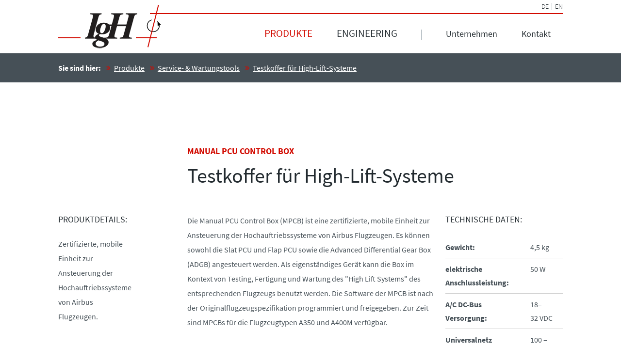

--- FILE ---
content_type: text/html; charset=UTF-8
request_url: https://www.igh.de/testkoffer-high-lift-system
body_size: 4024
content:
<!DOCTYPE HTML>
<html lang="de">
	<head>
		<title>Testkoffer für High-Lift-Systeme – Ingenieurgemeinschaft IgH</title>
		<meta http-equiv="content-type" content="text/html; charset=utf-8" />
		<meta name="description" content="Die Manual PCU Control Box (MPCB) ist eine zertifizierte, mobile Einheit zur Ansteuerung der Hochauftriebssysteme von Airbus Flugzeugen." />
		<meta name="robots" content="index, follow" />
		<meta name="viewport" content="width=device-width, initial-scale=1" />
		<link rel="stylesheet" href="css/css_combined.css?17042020_1" />
		<link rel="stylesheet" href="css/axxeronbanner.css" />
        <!--     
        <script defer data-domain="igh.de" src="https://plausible.io/js/plausible.js"></script>
        -->
		<link rel="canonical" href="http://www.igh.de/testkoffer-high-lift-system" />
		<link rel="alternate" href="http://en.igh.de/test-kit-high-lift-systems" hreflang="en" />
		<link rel="icon" href="images/global/favicon.ico" type="image/x-icon" />
	</head>

	<body>
		<!-- Header -->
		<header id="header">
			<div class="container" style="position:relative;">
				<div class="row">
					<div id="langNav">
						<a href="http://www.igh.de/testkoffer-high-lift-system" lang="de" hreflang="de" title="deutsch">DE</a>
						<a href="http://en.igh.de/test-kit-high-lift-systems" lang="en" hreflang="en" title="english">EN</a>
					</div>
					<div id="logo" class="4u 8u(medium) 10u(xsmall)">
						<a href="./" title="Ingenieurgemeinschaft IgH">
							<img src="images/global/logo-igh.png" width="260" height="90" alt="Ingenieurgemeinschaft IgH" />
						</a>
					</div>
					<div class="4u 2u(xsmall)">
						<a id="menu" href="#nav"><span>Navigation</span></a>
					</div>
				</div>
			</div>
			<nav id="nav">
				<div class="container">
					<ul class="firstLevel"><li class="trail"><a href="./produkte">Produkte</a><ul class="secondLevel"><li><a href="./pruefstaende-fuer-hydraulikkomponenten">Prüfstände für Hydraulikkomponenten</a><ul class="thirdLevel"><li><a href="./servoventiltester">Servoventilprüfstand</a></li><li><a href="./ventil-funktionspruefstand">Ventil-Funktionsprüfstand</a></li><li><a href="./ventildynamikpruefstand">Ventildynamik&shy;prüfstand</a></li><li><a href="./wegeventilpruefstand">Wegeventilprüfstand</a></li><li><a href="./nockenwellenverstellerpruefstand">Nockenwellen&shy;versteller&shy;prüfstand</a></li><li><a href="./gas-druckbegrenzungsventilpruefstand">Gas-Druckbegrenzungs&shy;ventilprüfstand</a></li><li><a href="./impulsdruckpruefstand">Impulsdruckprüfstand</a></li></ul></li><li><a href="./beanspruchungspruefstaende">Belastungs&shy;prüfstände</a><ul class="thirdLevel"><li><a href="./landeklappenpruefstand">Landeklappen&shy;prüfstand</a></li><li><a href="./kupplungspruefstand">Kupplungsprüfstand</a></li><li><a href="./hammerpruefstand">Hammerprüfstand</a></li><li><a href="./schraubverbindungspruefstand">Schraubverbindungs&shy;prüfstand</a></li><li><a href="./end-of-line-funktionspruefstand">End of line-Funktionsprüfstand</a></li><li><a href="./schwenkpruefstand">Schwenkprüfstand</a></li><li><a href="./dichtungspruefstand">Dichtungsprüfstand</a></li></ul></li><li><a href="./kraft-weg-pruefstand">Kraft-Weg-Prüfstände</a><ul class="thirdLevel"><li><a href="./kraft-weg-messsystem">Universal-Kraft-Weg-Messsystem</a></li><li><a href="./wagenheberpruefstand">Wagenheberprüfstand</a></li><li><a href="./federbein-pruefstand">Federbeinprüfstand</a></li></ul></li><li class="trail"><a href="./service-wartungstools">Service- & Wartungstools</a><ul class="thirdLevel"><li><a href="./testkoffer-ethercat-servoventil">Testkoffer für EtherCAT-Servoventile</a></li><li><a href="./testkoffer-thermomanagementmodul">Testkoffer für Thermomanagement&shy;module</a></li><li class="active"><a href="./testkoffer-high-lift-system">Testkoffer für High-Lift-Systeme</a></li></ul></li><li><a href="./komponenten-teilsysteme">Komponenten & Teilsysteme</a><ul class="thirdLevel"><li><a href="./scherstifte">Scherstifte</a></li><li><a href="./sondermessstellen">Sondermessstellen</a></li><li><a href="./hydraulische-kompaktheber">Hydraulische Kompaktheber</a></li><li><a href="./4q-antriebe">4Q-Antriebe</a></li></ul></li></ul></li><li><a href="./engineering">Engineering</a><ul class="secondLevel"><li><a href="./pruefstand-entwicklung">Prüfstandsentwicklung</a></li><li><a href="./prueffelder-planung-realisierung">Prüffeldplanung & -realisierung</a></li><li><a href="./sonderprojekte">Sonderprojekte</a><ul class="thirdLevel"><li><a href="./hebung-der-kursk">Hebung der Kursk</a></li><li><a href="./neumayer-station">Neumayer III Station</a></li><li><a href="./tunnelbohrmaschine">Tunnelbohrmaschine</a></li></ul></li><li><a href="./automatisierungstechnik">Automatisierungstechnik</a></li></ul></li><li><a href="./unternehmen">Unternehmen</a><ul class="secondLevel"><li><a href="./ueber-uns">Über uns</a></li><li><a href="./ansprechpartner">Ansprechpartner</a></li><li><a href="./stellenangebote">Stellenangebote</a></li></ul></li><li><a href="./kontakt">Kontakt</a><ul class="secondLevel"><li><a href="./anfahrt">Anfahrt</a></li><li><a href="./impressum">Impressum</a></li><li><a href="./datenschutz">Datenschutz</a></li></ul></li></ul>
				</div>
			</nav>
		</header>

		<div id="breadcrumb">
			<div class="container">
				<div class="row">
					<div class="12u">
						<p>Sie sind hier:</p>
						<ul>
							<li><a href="./produkte">Produkte</a></li>
							<li><a href="./service-wartungstools">Service- & Wartungstools</a></li>
							<li><a href="./testkoffer-high-lift-system">Testkoffer für High-Lift-Systeme</a></li>
						</ul>
					</div>
				</div>
			</div>
		</div>

		<!-- Main -->
		<main id="main">
			<article>
				<!-- Intro -->
				<section class="container">
					<div class="row uniform 125%">
						<div class="9u -3u 12u(medium) -0u(medium)">
							<header>
								<p>Manual PCU Control Box</p>
								<h1>Testkoffer für High-Lift-Systeme</h1>
							</header>
						</div>
						<!-- Spalte links -->
						<div class="2u not-medium">
							<h4>Produktdetails:</h4>
							<p>Zertifizierte, mobile Einheit zur Ansteuerung der Hochauf&shy;triebs&shy;systeme von Airbus Flugzeugen.</p>
						</div>
						<!-- Spalte mitte -->
						<div class="6u -1u 8u(medium) -0u(medium) 12u(small)" id="projectdescription">
							<div class="row">
								<div class="12u">
									<p>Die Manual PCU Control Box (MPCB) ist eine zertifizierte, mobile Einheit zur Ansteuerung der Hochauftriebssysteme von Airbus Flugzeugen. Es können sowohl die Slat PCU und Flap PCU sowie die Advanced Differential Gear Box (ADGB) angesteuert werden. Als eigenständiges Gerät kann die Box im Kontext von Testing, Fertigung und Wartung des "High Lift Systems" des entsprechenden Flugzeugs benutzt werden. Die Software der MPCB ist nach der Originalflugzeugspezifikation programmiert und freigegeben. Zur Zeit sind MPCBs für die Flugzeugtypen A350 und A400M verfügbar.</p>
									<img src="images/produkte/service-wartungstools/testkoffer-high-lift-system/testkoffer-innen.jpg" alt="Testkoffer für High-Lift-Systeme" />
									<h2>Funktionsweise</h2>
									<p>Die MPCB verfügt über zwei Betriebsarten - Manuell und Gated Positions -, zwischen denen der Bediener wählen kann. Dabei kann die Geschwindigkeit der PCU stufenlos von 0 bis 16% variiert werden. Mit einem Override Key kann die erweiterte Funktionalität der MPCU aktiviert werden, sodass eine Klappengeschwindigkeit von bis zu 100% möglich ist. So können die Flügel optimal in den verschiedensten Ausrichtungen getestet werden.</p>
									<p>Das System wird vor allem benötigt, um die Flügel während des Montageprozesses testen zu können. Durch die Verwaltung von Zugangsrechten über entsprechend kodierte Hardwareschlüssel können auch Teilkomponenten des Hochauftriebssystems in Betrieb gesetzt werden.</p>
									<p>Zu Diagnose- und Verwaltungszwecken kann die MPCB über die RS 232-Schnittstelle mit einem seriellen Terminal verbunden werden. Das Testverfahren wird außerdem durch sechs LEDs begleitet, die dem Bediener zeigen, in welchem Zustand sich die MPCB befindet.</p>
								</div>
								<div class="6u 12u(medium)">
									<img class="zoom" src="images/produkte/service-wartungstools/testkoffer-high-lift-system/testkoffer.jpg" alt="Testkoffer für High-Lift-Systeme" />
								</div>
								<div class="6u$ 12u(medium)">
									<p>Im Lieferumfang der Box befinden sich auch die entsprechend notwendigen Kabelsätze.</p>
								</div>
								<div class="12u">
									<h2>Versorgung</h2>
									<p>Der Testkoffer kann sowohl über den A/C DC-Bus als auch ein Universalnetz betrieben werden.</p>
									<h3>Aufgaben der IgH im MPCB-Projekt:</h3>
									<ul>
										<li>Hardware-Design der Elektronik</li>
										<li>Implementation der Software nach Aircraft-Spec</li>
										<li>Prüfung und Funktionsnachweis</li>
										<li>Fertigung</li>
										<li>Change management</li>
									</ul>
								</div>
							</div>
						</div>
						<!-- Spalte rechts -->
						<div class="3u 4u(medium) 12u(small)">
							<h4>Technische Daten:</h4>
							<table class="alt">
								<tr>
									<th>Gewicht:</th>
									<td>4,5 kg</td>
								</tr>
								<tr>
									<th>elek&shy;trische Anschluss&shy;leistung:</th>
									<td>50 W</td>
								</tr>
								<tr>
									<th>A/C DC-Bus Versorgung:</th>
									<td>18–32&nbsp;VDC</td>
								</tr>
								<tr>
									<th>Universal&shy;netz Versorgung:</th>
									<td>100 – 240&nbsp;VAC</td>
								</tr>
							</table>
							<h4>Ihr Ansprechpartner:</h4>
<div class="row" id="ansprechpartner">
  <div class="6u 4u(small) 6u(xsmall)">
    <img src="images/global/ansprechpartner/richard-hacker.jpg" alt="Msc. Eng. Richard Hacker" />
  </div>
  <div class="12u">
    <table>
      <tr>
	<th colspan="2">Msc(Eng) Richard Hacker</th>
      </tr>
      <!--
      <tr>
	<td colspan="2">Systemadministrator, Entwicklung</td>
      </tr>
-->
      <tr>
	<th>Telefon:</th>
	<td>+49 (0)2 01 – 3 60 14-0</td>
      </tr>
      <tr>
	<th>E-Mail:</th>
	<td><script type="text/javascript">
	    //<![CDATA[
											eval(unescape('%76%61%72%20%73%3D%27%61%6D%6C%69%6F%74%68%3A%40%61%67%69%2E%68%65%64%27%3B%76%61%72%20%72%3D%27%27%3B%66%6F%72%28%76%61%72%20%69%3D%30%3B%69%3C%73%2E%6C%65%6E%67%74%68%3B%69%2B%2B%2C%69%2B%2B%29%7B%72%3D%72%2B%73%2E%73%75%62%73%74%72%69%6E%67%28%69%2B%31%2C%69%2B%32%29%2B%73%2E%73%75%62%73%74%72%69%6E%67%28%69%2C%69%2B%31%29%7D%64%6F%63%75%6D%65%6E%74%2E%77%72%69%74%65%28%27%3C%61%20%68%72%65%66%3D%22%27%2B%72%2B%27%22%3E%68%61%40%69%67%68%2E%64%65%3C%2F%61%3E%27%29%3B'))
											//]]>
	</script></td>
      </tr>
    </table>
  </div>
</div>
						</div>
					</div>
				</section>
			</article>
		</main>

		<!-- Footer -->
		<footer id="footer">
			<div class="container">
				<div class="row">
					<div class="2u -10u 3u(medium) -9u(medium) 4u(small) -8u(small) 5u(xsmall) -7u(xsmall)"><a id="toTop" href="#header"><span class="label">zum Seitenanfang</span></a></div>
					<div class="2u not-small 3u(medium)">
						<ul>
							<li><a href="./">Startseite</a></li>
							<li><a href="produkte">Produkte</a></li>
							<li><a href="engineering">Engineering</a></li>
							<li><a href="https://etherlab.org/">EtherLab</a></li>
							<li><a href="dokumente">Dokumente</a></li>
						</ul>
					</div>
					<div class="2u not-medium">
						<ul>
							<li><a href="unternehmen">Unternehmen</a></li>
							<li><a href="stellenangebote">Karriere</a></li>
							<li><a href="kontakt">Kontakt</a></li>
							<li><a href="impressum">Impressum</a></li>
							<li><a href="datenschutz">Datenschutz</a></li>
						</ul>
					</div>
					<div class="4u 5u(medium) 12u(small)">
						<img src="images/global/logo-igh-white.svg" alt="Logo IgH" width="126" height="55" />
						<p class="company">Gesellschaft für Ingenieurleistungen mbH</p>
						<p class="phone"><a href="tel:+49201360140">+49 (0)2&thinsp;01 – 3&thinsp;60&thinsp;14-0</a></p>
						<p class="envelope"><script type="text/javascript">
						//<![CDATA[
						eval(unescape('%76%61%72%20%73%3D%27%61%6D%6C%69%6F%74%69%3A%66%6E%40%6F%67%69%2E%68%65%64%27%3B%76%61%72%20%72%3D%27%27%3B%66%6F%72%28%76%61%72%20%69%3D%30%3B%69%3C%73%2E%6C%65%6E%67%74%68%3B%69%2B%2B%2C%69%2B%2B%29%7B%72%3D%72%2B%73%2E%73%75%62%73%74%72%69%6E%67%28%69%2B%31%2C%69%2B%32%29%2B%73%2E%73%75%62%73%74%72%69%6E%67%28%69%2C%69%2B%31%29%7D%64%6F%63%75%6D%65%6E%74%2E%77%72%69%74%65%28%27%3C%61%20%68%72%65%66%3D%22%27%2B%72%2B%27%22%3E%69%6E%66%6F%40%69%67%68%2E%64%65%3C%2F%61%3E%27%29%3B'))
						//]]>
						</script></p>
					</div>
					<div class="3u -1u not-small">
						<p>Ingenieurgemeinschaft IgH GmbH <br />Nordsternstraße 66 <br />45329 Essen <br />Ihr Weg zu uns: <br /><a href="anfahrt">Anfahrtsbeschreibung</a></p>
					</div>
				</div>
			</div>
		</footer>

		<!-- Scripts -->
		<script src="js/js_combined.js"></script>

	</body>
</html>


--- FILE ---
content_type: text/css
request_url: https://www.igh.de/css/css_combined.css?17042020_1
body_size: 7860
content:
@charset "UTF-8";

@font-face {font-family: 'Source Sans Pro';font-style: normal;font-weight: 300;
src: url('../fonts/source-sans-pro-v12-latin-300.eot');
src: local('Source Sans Pro Light'), local('SourceSansPro-Light'),
url('../fonts/source-sans-pro-v12-latin-300.eot?#iefix') format('embedded-opentype'),
url('../fonts/source-sans-pro-v12-latin-300.woff2') format('woff2'),
url('../fonts/source-sans-pro-v12-latin-300.woff') format('woff'),
url('../fonts/source-sans-pro-v12-latin-300.ttf') format('truetype'),
url('../fonts/source-sans-pro-v12-latin-300.svg#SourceSansPro') format('svg');
}
@font-face {
font-family: 'Source Sans Pro';font-style: normal;font-weight: 400;
src: url('../fonts/source-sans-pro-v12-latin-regular.eot');
src: local('Source Sans Pro Regular'), local('SourceSansPro-Regular'),
url('../fonts/source-sans-pro-v12-latin-regular.eot?#iefix') format('embedded-opentype'),
url('../fonts/source-sans-pro-v12-latin-regular.woff2') format('woff2'),
url('../fonts/source-sans-pro-v12-latin-regular.woff') format('woff'),
url('../fonts/source-sans-pro-v12-latin-regular.ttf') format('truetype'),
url('../fonts/source-sans-pro-v12-latin-regular.svg#SourceSansPro') format('svg');
}
@font-face {
font-family: 'Source Sans Pro';font-style: normal;font-weight: 600;
src: url('../fonts/source-sans-pro-v12-latin-600.eot');
src: local('Source Sans Pro SemiBold'), local('SourceSansPro-SemiBold'),
url('../fonts/source-sans-pro-v12-latin-600.eot?#iefix') format('embedded-opentype'),
url('../fonts/source-sans-pro-v12-latin-600.woff2') format('woff2'),
url('../fonts/source-sans-pro-v12-latin-600.woff') format('woff'),
url('../fonts/source-sans-pro-v12-latin-600.ttf') format('truetype'),
url('../fonts/source-sans-pro-v12-latin-600.svg#SourceSansPro') format('svg');
}
@font-face {
font-family: 'Source Sans Pro';font-style: normal;font-weight: 700;
src: url('../fonts/source-sans-pro-v12-latin-700.eot');
src: local('Source Sans Pro Bold'), local('SourceSansPro-Bold'),
url('../fonts/source-sans-pro-v12-latin-700.eot?#iefix') format('embedded-opentype'),
url('../fonts/source-sans-pro-v12-latin-700.woff2') format('woff2'),
url('../fonts/source-sans-pro-v12-latin-700.woff') format('woff'),
url('../fonts/source-sans-pro-v12-latin-700.ttf') format('truetype'),
url('../fonts/source-sans-pro-v12-latin-700.svg#SourceSansPro') format('svg');
}
@font-face {
font-family: 'fontello';font-style: normal;font-weight: normal;
src: url('../fonts/fontello.eot');
src: url('../fonts/fontello.eot#iefix') format('embedded-opentype'),
url('../fonts/fontello.woff2') format('woff2'),
url('../fonts/fontello.woff') format('woff'),
url('../fonts/fontello.ttf') format('truetype'),
url('../fonts/fontello.svg#fontello') format('svg');
}



/* skel-baseline v3.0.1 | (c) n33 | skel.io | MIT licensed */
html,body,div,span,applet,object,iframe,h1,h2,h3,h4,h5,h6,p,blockquote,pre,a,abbr,acronym,address,big,cite,code,del,dfn,em,img,ins,kbd,q,s,samp,small,strike,strong,sub,sup,tt,var,b,u,i,center,dl,dt,dd,ol,ul,li,fieldset,form,label,legend,table,caption,tbody,tfoot,thead,tr,th,td,article,aside,canvas,details,embed,figure,figcaption,footer,main,header,hgroup,menu,nav,output,ruby,section,summary,time,mark,audio,video {margin:0;padding:0;border:0;font-size:100%;font:inherit;vertical-align:baseline;}
article,aside,details,figcaption,figure,footer,main,header,hgroup,menu,nav,section {display:block;}
body {line-height:1;}
ol,ul {list-style:none;}
blockquote,q {quotes:none;}
blockquote:before,blockquote:after,q:before,q:after {content:'';content:none;}
table {border-collapse:collapse;border-spacing:0;}
body {-webkit-text-size-adjust:none;}
*, *:before,*:after {-moz-box-sizing:border-box;-webkit-box-sizing:border-box;box-sizing:border-box;}
.container {margin-left:auto;margin-right:auto;}
.container.\31 25\25 {width:100%;max-width:100em;min-width:80em;}
.container.\37 5\25 {width:60em;}
.container.\35 0\25 {width:40em;}
.container.\32 5\25 {width:20em;}
.container {width:80em;max-width:1200px;}
@media screen and (max-width:1680px){
.container.\31 25\25 {width:100%;max-width:100em;min-width:80em;}
.container.\37 5\25 {width:60em;}
.container.\35 0\25 {width:40em;}
.container.\32 5\25 {width:20em;}
.container {width:80em;max-width:1200px;}
}
@media screen and (max-width:1280px){
.container.\31 25\25 {width:100%;max-width:81.25em;min-width:65em;}
.container.\37 5\25 {width:48.75em;}
.container.\35 0\25 {width:32.5em;}
.container.\32 5\25 {width:16.25em;}
.container {width:65em;max-width:90%;}
}
@media screen and (max-width:980px){
.container.\31 25\25 {width:100%;max-width:112.5%;min-width:90%;}
.container.\37 5\25 {width:67.5%;}
.container.\35 0\25 {width:45%;}
.container.\32 5\25 {width:22.5%;}
.container {width:90%;}
}
@media screen and (max-width:736px){
.container.\31 25\25 {width:100%;max-width:112.5%;min-width:90%;}
.container.\37 5\25 {width:67.5%;}
.container.\35 0\25 {width:45%;}
.container.\32 5\25 {width:22.5%;}
.container {width:90% !important;}
}
@media screen and (max-width:480px){
.container.\31 25\25 {width:100%;max-width:112.5%;min-width:90%;}
.container.\37 5\25 {width:67.5%;}
.container.\35 0\25 {width:45%;}
.container.\32 5\25 {width:22.5%;}
.container {width:90% !important;}
}
.row {border-bottom:solid 1px transparent;-moz-box-sizing:border-box;-webkit-box-sizing:border-box;box-sizing:border-box;}
.row > * {float:left;-moz-box-sizing:border-box;-webkit-box-sizing:border-box;box-sizing:border-box;}
.row:after,.row:before {content:'';display:block;clear:both;height:0;}
.row.uniform > * > :first-child {margin-top:0;}
.row.uniform > * > :last-child {margin-bottom:0;}
.row.\30 \25 > * {padding:0 0 0 0em;}
.row.\30 \25 {margin:0 0 -1px 0em;}
.row.uniform.\30 \25 > * {padding:0em 0 0 0em;}
.row.uniform.\30 \25 {margin:0em 0 -1px 0em;}
.row > * {padding:0 0 0 2em;}
.row {margin:0 0 -1px -2em;}
.row.uniform > * {padding:2em 0 0 2em;}
.row.uniform {margin:-2em 0 -1px -2em;}
.row.\32 00\25 > * {padding:0 0 0 4em;}
.row.\32 00\25 {margin:0 0 -1px -4em;}
.row.uniform.\32 00\25 > * {padding:4em 0 0 4em;}
.row.uniform.\32 00\25 {margin:-4em 0 -1px -4em;}
.row.\31 50\25 > * {padding:0 0 0 3em;}
.row.\31 50\25 {margin:0 0 -1px -3em;}
.row.uniform.\31 50\25 > * {padding:3em 0 0 3em;}
.row.uniform.\31 50\25 {margin:-3em 0 -1px -3em;}
.row.\35 0\25 > * {padding:0 0 0 1em;}
.row.\35 0\25 {margin:0 0 -1px -1em;}
.row.uniform.\35 0\25 > * {padding:1em 0 0 1em;}
.row.uniform.\35 0\25 {margin:-1em 0 -1px -1em;}
.row.\32 5\25 > * {padding:0 0 0 0.5em;}
.row.\32 5\25 {margin:0 0 -1px -0.5em;}
.row.uniform.\32 5\25 > * {padding:0.5em 0 0 0.5em;}
.row.uniform.\32 5\25 {margin:-0.5em 0 -1px -0.5em;}
.\31 2u,.\31 2u\24 {width:100%;clear:none;margin-left:0;}
.\31 1u,.\31 1u\24 {width:91.6666666667%;clear:none;margin-left:0;}
.\31 0u,.\31 0u\24 {width:83.3333333333%;clear:none;margin-left:0;}
.\39 u,.\39 u\24 {width:75%;clear:none;margin-left:0;}
.\38 u,.\38 u\24 {width:66.6666666667%;clear:none;margin-left:0;}
.\37 u,.\37 u\24 {width:58.3333333333%;clear:none;margin-left:0;}
.\36 u,.\36 u\24 {width:50%;clear:none;margin-left:0;}
.\35 u,.\35 u\24 {width:41.6666666667%;clear:none;margin-left:0;}
.\34 u,.\34 u\24 {width:33.3333333333%;clear:none;margin-left:0;}
.\33 u,.\33 u\24 {width:25%;clear:none;margin-left:0;}
.\32 u,.\32 u\24 {width:16.6666666667%;clear:none;margin-left:0;}
.\31 u,.\31 u\24 {width:8.3333333333%;clear:none;margin-left:0;}
.\31 2u\24 + *,.\31 1u\24 + *,.\31 0u\24 + *,.\39 u\24 + *,.\38 u\24 + *,.\37 u\24 + *,.\36 u\24 + *,.\35 u\24 + *,.\34 u\24 + *,.\33 u\24 + *,.\32 u\24 + *,.\31 u\24 + * {clear:left;}
.\-11u {margin-left:91.66667%;}
.\-10u {margin-left:83.33333%;}
.\-9u {margin-left:75%;}
.\-8u {margin-left:66.66667%;}
.\-7u {margin-left:58.33333%;}
.\-6u {margin-left:50%;}
.\-5u {margin-left:41.66667%;}
.\-4u {margin-left:33.33333%;}
.\-3u {margin-left:25%;}
.\-2u {margin-left:16.66667%;}
.\-1u {margin-left:8.33333%;}
@media screen and (max-width:1680px){
.row > * {padding:0 0 0 2em;}
.row {margin:0 0 -1px -2em;}
.row.uniform > * {padding:2em 0 0 2em;}
.row.uniform {margin:-2em 0 -1px -2em;}
.row.\32 00\25 > * {padding:0 0 0 4em;}
.row.\32 00\25 {margin:0 0 -1px -4em;}
.row.uniform.\32 00\25 > * {padding:4em 0 0 4em;}
.row.uniform.\32 00\25 {margin:-4em 0 -1px -4em;}
.row.\31 50\25 > * {padding:0 0 0 3em;}
.row.\31 50\25 {margin:0 0 -1px -3em;}
.row.uniform.\31 50\25 > * {padding:3em 0 0 3em;}
.row.uniform.\31 50\25 {margin:-3em 0 -1px -3em;}
.row.\35 0\25 > * {padding:0 0 0 1em;}
.row.\35 0\25 {margin:0 0 -1px -1em;}
.row.uniform.\35 0\25 > * {padding:1em 0 0 1em;}
.row.uniform.\35 0\25 {margin:-1em 0 -1px -1em;}
.row.\32 5\25 > * {padding:0 0 0 0.5em;}
.row.\32 5\25 {margin:0 0 -1px -0.5em;}
.row.uniform.\32 5\25 > * {padding:0.5em 0 0 0.5em;}
.row.uniform.\32 5\25 {margin:-0.5em 0 -1px -0.5em;}
.\31 2u\28xlarge\29,.\31 2u\24\28xlarge\29 {width:100%;clear:none;margin-left:0;}
.\31 1u\28xlarge\29,.\31 1u\24\28xlarge\29 {width:91.6666666667%;clear:none;margin-left:0;}
.\31 0u\28xlarge\29,.\31 0u\24\28xlarge\29 {width:83.3333333333%;clear:none;margin-left:0;}
.\39 u\28xlarge\29,.\39 u\24\28xlarge\29 {width:75%;clear:none;margin-left:0;}
.\38 u\28xlarge\29,.\38 u\24\28xlarge\29 {width:66.6666666667%;clear:none;margin-left:0;}
.\37 u\28xlarge\29,.\37 u\24\28xlarge\29 {width:58.3333333333%;clear:none;margin-left:0;}
.\36 u\28xlarge\29,.\36 u\24\28xlarge\29 {width:50%;clear:none;margin-left:0;}
.\35 u\28xlarge\29,.\35 u\24\28xlarge\29 {width:41.6666666667%;clear:none;margin-left:0;}
.\34 u\28xlarge\29,.\34 u\24\28xlarge\29 {width:33.3333333333%;clear:none;margin-left:0;}
.\33 u\28xlarge\29,.\33 u\24\28xlarge\29 {width:25%;clear:none;margin-left:0;}
.\32 u\28xlarge\29,.\32 u\24\28xlarge\29 {width:16.6666666667%;clear:none;margin-left:0;}
.\31 u\28xlarge\29,.\31 u\24\28xlarge\29 {width:8.3333333333%;clear:none;margin-left:0;}
.\31 2u\24\28xlarge\29 + *,.\31 1u\24\28xlarge\29 + *,.\31 0u\24\28xlarge\29 + *,.\39 u\24\28xlarge\29 + *,.\38 u\24\28xlarge\29 + *,.\37 u\24\28xlarge\29 + *,.\36 u\24\28xlarge\29 + *,.\35 u\24\28xlarge\29 + *,.\34 u\24\28xlarge\29 + *,.\33 u\24\28xlarge\29 + *,.\32 u\24\28xlarge\29 + *,.\31 u\24\28xlarge\29 + * {clear:left;}
.\-11u\28xlarge\29 {margin-left:91.66667%;}
.\-10u\28xlarge\29 {margin-left:83.33333%;}
.\-9u\28xlarge\29 {margin-left:75%;}
.\-8u\28xlarge\29 {margin-left:66.66667%;}
.\-7u\28xlarge\29 {margin-left:58.33333%;}
.\-6u\28xlarge\29 {margin-left:50%;}
.\-5u\28xlarge\29 {margin-left:41.66667%;}
.\-4u\28xlarge\29 {margin-left:33.33333%;}
.\-3u\28xlarge\29 {margin-left:25%;}
.\-2u\28xlarge\29 {margin-left:16.66667%;}
.\-1u\28xlarge\29 {margin-left:8.33333%;}
}
@media screen and (max-width:1280px){
.row > * {padding:0 0 0 1.5em;}
.row {margin:0 0 -1px -1.5em;}
.row.uniform > * {padding:1.5em 0 0 1.5em;}
.row.uniform {margin:-1.5em 0 -1px -1.5em;}
.row.\32 00\25 > * {padding:0 0 0 3em;}
.row.\32 00\25 {margin:0 0 -1px -3em;}
.row.uniform.\32 00\25 > * {padding:3em 0 0 3em;}
.row.uniform.\32 00\25 {margin:-3em 0 -1px -3em;}
.row.\31 50\25 > * {padding:0 0 0 2.25em;}
.row.\31 50\25 {margin:0 0 -1px -2.25em;}
.row.uniform.\31 50\25 > * {padding:2.25em 0 0 2.25em;}
.row.uniform.\31 50\25 {margin:-2.25em 0 -1px -2.25em;}
.row.\35 0\25 > * {padding:0 0 0 0.75em;}
.row.\35 0\25 {margin:0 0 -1px -0.75em;}
.row.uniform.\35 0\25 > * {padding:0.75em 0 0 0.75em;}
.row.uniform.\35 0\25 {margin:-0.75em 0 -1px -0.75em;}
.row.\32 5\25 > * {padding:0 0 0 0.375em;}
.row.\32 5\25 {margin:0 0 -1px -0.375em;}
.row.uniform.\32 5\25 > * {padding:0.375em 0 0 0.375em;}
.row.uniform.\32 5\25 {margin:-0.375em 0 -1px -0.375em;}
.\31 2u\28large\29,.\31 2u\24\28large\29 {width:100%;clear:none;margin-left:0;}
.\31 1u\28large\29,.\31 1u\24\28large\29 {width:91.6666666667%;clear:none;margin-left:0;}
.\31 0u\28large\29,.\31 0u\24\28large\29 {width:83.3333333333%;clear:none;margin-left:0;}
.\39 u\28large\29,.\39 u\24\28large\29 {width:75%;clear:none;margin-left:0;}
.\38 u\28large\29,.\38 u\24\28large\29 {width:66.6666666667%;clear:none;margin-left:0;}
.\37 u\28large\29,.\37 u\24\28large\29 {width:58.3333333333%;clear:none;margin-left:0;}
.\36 u\28large\29,.\36 u\24\28large\29 {width:50%;clear:none;margin-left:0;}
.\35 u\28large\29,.\35 u\24\28large\29 {width:41.6666666667%;clear:none;margin-left:0;}
.\34 u\28large\29,.\34 u\24\28large\29 {width:33.3333333333%;clear:none;margin-left:0;}
.\33 u\28large\29,.\33 u\24\28large\29 {width:25%;clear:none;margin-left:0;}
.\32 u\28large\29,.\32 u\24\28large\29 {width:16.6666666667%;clear:none;margin-left:0;}
.\31 u\28large\29,.\31 u\24\28large\29 {width:8.3333333333%;clear:none;margin-left:0;}
.\31 2u\24\28large\29 + *,.\31 1u\24\28large\29 + *,.\31 0u\24\28large\29 + *,.\39 u\24\28large\29 + *,.\38 u\24\28large\29 + *,.\37 u\24\28large\29 + *,.\36 u\24\28large\29 + *,.\35 u\24\28large\29 + *,.\34 u\24\28large\29 + *,.\33 u\24\28large\29 + *,.\32 u\24\28large\29 + *,.\31 u\24\28large\29 + * {clear:left;}
.\-11u\28large\29 {margin-left:91.66667%;}
.\-10u\28large\29 {margin-left:83.33333%;}
.\-9u\28large\29 {margin-left:75%;}
.\-8u\28large\29 {margin-left:66.66667%;}
.\-7u\28large\29 {margin-left:58.33333%;}
.\-6u\28large\29 {margin-left:50%;}
.\-5u\28large\29 {margin-left:41.66667%;}
.\-4u\28large\29 {margin-left:33.33333%;}
.\-3u\28large\29 {margin-left:25%;}
.\-2u\28large\29 {margin-left:16.66667%;}
.\-1u\28large\29 {margin-left:8.33333%;}
}
@media screen and (max-width:980px){
.row > * {padding:0 0 0 1.5em;}
.row {margin:0 0 -1px -1.5em;}
.row.uniform > * {padding:1.5em 0 0 1.5em;}
.row.uniform {margin:-1.5em 0 -1px -1.5em;}
.row.\32 00\25 > * {padding:0 0 0 3em;}
.row.\32 00\25 {margin:0 0 -1px -3em;}
.row.uniform.\32 00\25 > * {padding:3em 0 0 3em;}
.row.uniform.\32 00\25 {margin:-3em 0 -1px -3em;}
.row.\31 50\25 > * {padding:0 0 0 2.25em;}
.row.\31 50\25 {margin:0 0 -1px -2.25em;}
.row.uniform.\31 50\25 > * {padding:2.25em 0 0 2.25em;}
.row.uniform.\31 50\25 {margin:-2.25em 0 -1px -2.25em;}
.row.\35 0\25 > * {padding:0 0 0 0.75em;}
.row.\35 0\25 {margin:0 0 -1px -0.75em;}
.row.uniform.\35 0\25 > * {padding:0.75em 0 0 0.75em;}
.row.uniform.\35 0\25 {margin:-0.75em 0 -1px -0.75em;}
.row.\32 5\25 > * {padding:0 0 0 0.375em;}
.row.\32 5\25 {margin:0 0 -1px -0.375em;}
.row.uniform.\32 5\25 > * {padding:0.375em 0 0 0.375em;}
.row.uniform.\32 5\25 {margin:-0.375em 0 -1px -0.375em;}
.\31 2u\28medium\29,.\31 2u\24\28medium\29 {width:100%;clear:none;margin-left:0;}
.\31 1u\28medium\29,.\31 1u\24\28medium\29 {width:91.6666666667%;clear:none;margin-left:0;}
.\31 0u\28medium\29,.\31 0u\24\28medium\29 {width:83.3333333333%;clear:none;margin-left:0;}
.\39 u\28medium\29,.\39 u\24\28medium\29 {width:75%;clear:none;margin-left:0;}
.\38 u\28medium\29,.\38 u\24\28medium\29 {width:66.6666666667%;clear:none;margin-left:0;}
.\37 u\28medium\29,.\37 u\24\28medium\29 {width:58.3333333333%;clear:none;margin-left:0;}
.\36 u\28medium\29,.\36 u\24\28medium\29 {width:50%;clear:none;margin-left:0;}
.\35 u\28medium\29,.\35 u\24\28medium\29 {width:41.6666666667%;clear:none;margin-left:0;}
.\34 u\28medium\29,.\34 u\24\28medium\29 {width:33.3333333333%;clear:none;margin-left:0;}
.\33 u\28medium\29,.\33 u\24\28medium\29 {width:25%;clear:none;margin-left:0;}
.\32 u\28medium\29,.\32 u\24\28medium\29 {width:16.6666666667%;clear:none;margin-left:0;}
.\31 u\28medium\29,.\31 u\24\28medium\29 {width:8.3333333333%;clear:none;margin-left:0;}
.\31 2u\24\28medium\29 + *,.\31 1u\24\28medium\29 + *,.\31 0u\24\28medium\29 + *,.\39 u\24\28medium\29 + *,.\38 u\24\28medium\29 + *,.\37 u\24\28medium\29 + *,.\36 u\24\28medium\29 + *,.\35 u\24\28medium\29 + *,.\34 u\24\28medium\29 + *,.\33 u\24\28medium\29 + *,.\32 u\24\28medium\29 + *,.\31 u\24\28medium\29 + * {clear: left;}
.\-11u\28medium\29 {margin-left:91.66667%;}
.\-10u\28medium\29 {margin-left:83.33333%;}
.\-9u\28medium\29 {margin-left:75%;}
.\-8u\28medium\29 {margin-left:66.66667%;}
.\-7u\28medium\29 {margin-left:58.33333%;}
.\-6u\28medium\29 {margin-left:50%;}
.\-5u\28medium\29 {margin-left:41.66667%;}
.\-4u\28medium\29 {margin-left:33.33333%;}
.\-3u\28medium\29 {margin-left:25%;}
.\-2u\28medium\29 {margin-left:16.66667%;}
.\-1u\28medium\29 {margin-left:8.33333%;}
}
@media screen and (max-width: 736px){
.row > * {padding:0 0 0 1.25em;}
.row {margin:0 0 -1px -1.25em;}
.row.uniform > * {padding:1.25em 0 0 1.25em;}
.row.uniform {margin:-1.25em 0 -1px -1.25em;}
.row.\32 00\25 > * {padding:0 0 0 2.5em;}
.row.\32 00\25 {margin:0 0 -1px -2.5em;}
.row.uniform.\32 00\25 > * {padding:2.5em 0 0 2.5em;}
.row.uniform.\32 00\25 {margin:-2.5em 0 -1px -2.5em;}
.row.\31 50\25 > * {padding:0 0 0 1.875em;}
.row.\31 50\25 {margin:0 0 -1px -1.875em;}
.row.uniform.\31 50\25 > * {padding:1.875em 0 0 1.875em;}
.row.uniform.\31 50\25 {margin:-1.875em 0 -1px -1.875em;}
.row.\35 0\25 > * {padding:0 0 0 0.625em;}
.row.\35 0\25 {margin:0 0 -1px -0.625em;}
.row.uniform.\35 0\25 > * {padding:0.625em 0 0 0.625em;}
.row.uniform.\35 0\25 {margin:-0.625em 0 -1px -0.625em;}
.row.\32 5\25 > * {padding:0 0 0 0.3125em;}
.row.\32 5\25 {margin:0 0 -1px -0.3125em;}
.row.uniform.\32 5\25 > * {padding:0.3125em 0 0 0.3125em;}
.row.uniform.\32 5\25 {margin:-0.3125em 0 -1px -0.3125em;}
.\31 2u\28small\29,.\31 2u\24\28small\29 {width:100%;clear:none;margin-left:0;}
.\31 1u\28small\29,.\31 1u\24\28small\29 {width:91.6666666667%;clear:none;margin-left:0;}
.\31 0u\28small\29,.\31 0u\24\28small\29 {width:83.3333333333%;clear:none;margin-left:0;}
.\39 u\28small\29,.\39 u\24\28small\29 {width:75%;clear:none;margin-left:0;}
.\38 u\28small\29,.\38 u\24\28small\29 {width:66.6666666667%;clear:none;margin-left:0;}
.\37 u\28small\29,.\37 u\24\28small\29 {width:58.3333333333%;clear:none;margin-left:0;}
.\36 u\28small\29,.\36 u\24\28small\29 {width:50%;clear:none;margin-left:0;}
.\35 u\28small\29,.\35 u\24\28small\29 {width:41.6666666667%;clear:none;margin-left:0;}
.\34 u\28small\29,.\34 u\24\28small\29 {width:33.3333333333%;clear:none;margin-left:0;}
.\33 u\28small\29,.\33 u\24\28small\29 {width:25%;clear:none;margin-left:0;}
.\32 u\28small\29,.\32 u\24\28small\29 {width:16.6666666667%;clear:none;margin-left:0;}
.\31 u\28small\29,.\31 u\24\28small\29 {width:8.3333333333%;clear:none;margin-left:0;}
.\31 2u\24\28small\29 + *,.\31 1u\24\28small\29 + *,.\31 0u\24\28small\29 + *,.\39 u\24\28small\29 + *,.\38 u\24\28small\29 + *,.\37 u\24\28small\29 + *,.\36 u\24\28small\29 + *,.\35 u\24\28small\29 + *,.\34 u\24\28small\29 + *,.\33 u\24\28small\29 + *,.\32 u\24\28small\29 + *,.\31 u\24\28small\29 + * {clear:left;}
.\-11u\28small\29 {margin-left:91.66667%;}
.\-10u\28small\29 {margin-left:83.33333%;}
.\-9u\28small\29 {margin-left:75%;}
.\-8u\28small\29 {margin-left:66.66667%;}
.\-7u\28small\29 {margin-left:58.33333%;}
.\-6u\28small\29 {margin-left:50%;}
.\-5u\28small\29 {margin-left:41.66667%;}
.\-4u\28small\29 {margin-left:33.33333%;}
.\-3u\28small\29 {margin-left:25%;}
.\-2u\28small\29 {margin-left:16.66667%;}
.\-1u\28small\29 {margin-left:8.33333%;}
}
@media screen and (max-width:480px){
.row > * {padding:0 0 0 1.25em;}
.row {margin:0 0 -1px -1.25em;}
.row.uniform > * {padding:1.25em 0 0 1.25em;}
.row.uniform {margin:-1.25em 0 -1px -1.25em;}
.row.\32 00\25 > * {padding:0 0 0 2.5em;}
.row.\32 00\25 {margin:0 0 -1px -2.5em;}
.row.uniform.\32 00\25 > * {padding:2.5em 0 0 2.5em;}
.row.uniform.\32 00\25 {margin:-2.5em 0 -1px -2.5em;}
.row.\31 50\25 > * {padding:0 0 0 1.875em;}
.row.\31 50\25 {margin:0 0 -1px -1.875em;}
.row.uniform.\31 50\25 > * {padding:1.875em 0 0 1.875em;}
.row.uniform.\31 50\25 {margin:-1.875em 0 -1px -1.875em;}
.row.\35 0\25 > * {padding:0 0 0 0.625em;}
.row.\35 0\25 {margin:0 0 -1px -0.625em;}
.row.uniform.\35 0\25 > * {padding:0.625em 0 0 0.625em;}
.row.uniform.\35 0\25 {margin:-0.625em 0 -1px -0.625em;}
.row.\32 5\25 > * {padding:0 0 0 0.3125em;}
.row.\32 5\25 {margin:0 0 -1px -0.3125em;}
.row.uniform.\32 5\25 > * {padding:0.3125em 0 0 0.3125em;}
.row.uniform.\32 5\25 {margin:-0.3125em 0 -1px -0.3125em;}
.\31 2u\28xsmall\29,.\31 2u\24\28xsmall\29 {width:100%;clear:none;margin-left:0;}
.\31 1u\28xsmall\29,.\31 1u\24\28xsmall\29 {width:91.6666666667%;clear:none;margin-left:0;}
.\31 0u\28xsmall\29,.\31 0u\24\28xsmall\29 {width:83.3333333333%;clear:none;margin-left:0;}
.\39 u\28xsmall\29,.\39 u\24\28xsmall\29 {width:75%;clear:none;margin-left:0;}
.\38 u\28xsmall\29,.\38 u\24\28xsmall\29 {width:66.6666666667%;clear:none;margin-left:0;}
.\37 u\28xsmall\29,.\37 u\24\28xsmall\29 {width:58.3333333333%;clear:none;margin-left:0;}
.\36 u\28xsmall\29,.\36 u\24\28xsmall\29 {width:50%;clear:none;margin-left:0;}
.\35 u\28xsmall\29,.\35 u\24\28xsmall\29 {width:41.6666666667%;clear:none;margin-left:0;}
.\34 u\28xsmall\29,.\34 u\24\28xsmall\29 {width:33.3333333333%;clear:none;margin-left:0;}
.\33 u\28xsmall\29,.\33 u\24\28xsmall\29 {width:25%;clear:none;margin-left:0;}
.\32 u\28xsmall\29,.\32 u\24\28xsmall\29 {width:16.6666666667%;clear:none;margin-left:0;}
.\31 u\28xsmall\29,.\31 u\24\28xsmall\29 {width:8.3333333333%;clear:none;margin-left:0;}
.\31 2u\24\28xsmall\29 + *,.\31 1u\24\28xsmall\29 + *,.\31 0u\24\28xsmall\29 + *,.\39 u\24\28xsmall\29 + *,.\38 u\24\28xsmall\29 + *,.\37 u\24\28xsmall\29 + *,.\36 u\24\28xsmall\29 + *,.\35 u\24\28xsmall\29 + *,.\34 u\24\28xsmall\29 + *,.\33 u\24\28xsmall\29 + *,.\32 u\24\28xsmall\29 + *,.\31 u\24\28xsmall\29 + * {clear:left;}
.\-11u\28xsmall\29 {margin-left:91.66667%;}
.\-10u\28xsmall\29 {margin-left:83.33333%;}
.\-9u\28xsmall\29 {margin-left:75%;}
.\-8u\28xsmall\29 {margin-left:66.66667%;}
.\-7u\28xsmall\29 {margin-left:58.33333%;}
.\-6u\28xsmall\29 {margin-left:50%;}
.\-5u\28xsmall\29 {margin-left:41.66667%;}
.\-4u\28xsmall\29 {margin-left:33.33333%;}
.\-3u\28xsmall\29 {margin-left:25%;}
.\-2u\28xsmall\29 {margin-left:16.66667%;}
.\-1u\28xsmall\29 {margin-left:8.33333%;}
}



/* Basic */
@-ms-viewport {width: device-width;}
body {-ms-overflow-style: scrollbar;}
@media screen and (max-width: 480px) {
html, body {min-width: 320px;}
}
body {background: #fff;scroll-behavior: smooth;}
body.is-loading *, body.is-loading *:before, body.is-loading *:after {-moz-animation: none !important;-webkit-animation: none !important;-ms-animation: none !important;animation: none !important;-moz-transition: none !important;-webkit-transition: none !important;-ms-transition: none !important;transition: none !important;}
body, input, select, textarea {color: #465057;font-family: 'Source Sans Pro', Verdana, sans-serif;font-size: 12pt;font-weight: 400;line-height: 1.875;-webkit-font-smoothing: antialiased;-moz-osx-font-smoothing: grayscale;-moz-font-smoothing: antialiased;}
@media screen and (max-width: 1680px) {
body, input, select, textarea {font-size: 12pt;}
}
@media screen and (max-width: 1280px) {
body, input, select, textarea {font-size: 12pt;}
}
@media screen and (max-width: 980px) {
body, input, select, textarea {font-size: 12pt;}
}
@media screen and (max-width: 736px) {
body, input, select, textarea {font-size: 13pt;}
}
@media screen and (max-width: 480px) {
body, input, select, textarea {font-size: 13pt;}
}
a {color: #d20a00;text-decoration: underline;}
a:hover {text-decoration: none;}
header a,
.banner a {color: #fff;text-decoration: none;}
article header a {color: #d20a00;}
strong {font-weight: 700;}
h2 strong {font-weight: 700;}
em, i {font-style: italic;}
p {padding: 0 0 1.875em 0;}
/*p.xlarge {padding: 0 0 0.25em 0;font-family: Georgia, 'Lucida Bright', Times, 'Times New Roman', serif;font-size: 3.75em;font-weight: 300;line-height: 1.2em;color: #d20a00;}
p.xlarge span {font-size: 0.5em;line-height: 1em;}
p.xlarge span.vertical {vertical-align: middle;}*/
article li {font-weight: 400;color: #222a2f;list-style: disc;}
article li li {font-size: 1em;list-style: circle;}
th {font-weight: 700;}
h1, h2, h3, h4, h5, h6 {color: #222a2f;font-weight: 400;line-height: 1.5;margin: 0 0 1.25em 0;}
h1 a, h2 a, h3 a, h4 a, h5 a, h6 a {color: inherit;text-decoration: none;}
h1 {font-size: 1.9em;line-height: 1.25;}
h2 {font-size: 1.5em;font-weight: 700;}
h3 {font-size: 1.25em;text-transform: uppercase;font-weight: 700;color: #465057;}
h4 {font-size: 1.1em;text-transform: uppercase;}
h5 {font-size: 1.0em;}
h6 {font-size: 1.0em;}
h2 + h3 {margin: -1.25em 0 1.5em 0;color: #5b6971;}
h3.lineHeight50 {line-height: 50px;}
article header h1 {font-size: 2.625em;font-weight: 400;line-height: 1.25;margin-top: .2em;margin-bottom: .65em;}
article header p {font-size: 1.125em;font-weight: 700;padding: 0;color: #d20a00;text-transform: uppercase;}
@media screen and (max-width: 480px) {
h1 {font-size: 1.5em;}
h2, #index h2 {font-size: 1.31em;}
}
sub {font-size: 0.75em;position: relative;top: 0.25em;}
sup {font-size: 0.8em;position: relative;top: -0.5em;}
article blockquote {border-left: 4px solid #d20a00;margin: 0 0 2em 0;padding: 0.5em 0 0.5em 2em;}
code {background: rgba(144, 144, 144, 0.075);border-radius: 12px;border: solid 1px rgba(144, 144, 144, 0.25);font-family: "Courier New", monospace;font-size: 0.9em;margin: 0 0.25em;padding: 0.25em 0.65em;}
pre {-webkit-overflow-scrolling: touch;font-family: "Courier New", monospace;font-size: 0.9em;margin: 0 0 2em 0;}
pre code {display: block;line-height: 1.75;padding: 1em 1.5em;overflow-x: auto;}
hr {margin: .7em 0 2.6em;border: 0;border-bottom: solid 1px #bbb;}
hr.major {margin: 3.0em 0 5.0em;}
.align-left {text-align: left;}
.align-center {text-align: center;}
.align-right {text-align: right;}
.big {font-size: 2.5em;}
.small {font-size: 0.9em;}
.marginBottomSmall {margin-bottom: 0.875em;}
.paddingBottomSmall {padding-bottom: 0.875em;}
.fehler {color: #d20a00;}
abbr {cursor: help;}

/* Schriftzug Firma + Bereich */
.company {font-size: 1.25em;font-weight: 400;line-height: 1.85em;letter-spacing: .05em;text-transform: uppercase;}
#footer .company {letter-spacing: 0em;}
.banner .company {width: 205px;}
.banner p {padding: 0;}
.company span {display: block;font-family: 'Times New Roman', Times, serif;font-size: 2.25em;font-style: italic;font-weight: 700;letter-spacing: -.145em;text-transform: none;transform:skewX(1deg);}
.company span span {display: inline;font-size: .95em;vertical-align: -.05em;-webkit-transform:scale(1.05,1);-moz-transform:scale(1.05,1);-ms-transform:scale(1.05,1);-o-transform:scale(1.05,1);transform:scale(1.05,1);transform-origin: left center;}

/* Table */
table {min-width: 50%;margin-bottom: 2.25em;}
tr.break th,
tr.break td {padding-top: 1.5em;}
th,
td {text-align: left;line-height: 1.75em;padding-right: 30px;padding-bottom: .5em;}
table.alt th,
table.alt td {padding-top: .5em;border-bottom: 1px solid #ccc;}
table.alt tr:last-child th,
table.alt tr:last-child td {border-bottom: none;}
tr td:last-child {padding-right: 0;}
@media screen and (max-width: 480px) {
th {padding-right: 15px;}
}

/* Icon */ 
[class^="icon-"]:before,
[class*=" icon-"]:before,
.secondLevel a:before,
#breadcrumb li:before,
article a:before,
article ul.links li:before,
#footer a:before,
#nav .close:before,
a#menu:before {display: inline-block;width: 1em;margin-right: 2px;padding: 0;color: #d20a00;font-family: "fontello";font-style: normal;font-weight: normal;font-variant: normal;line-height: 1em;text-align: center;text-decoration: none;text-transform: none !important;-webkit-font-smoothing: antialiased;-moz-osx-font-smoothing: grayscale;speak: none;}
.icon-link:before {content: '\e801';}
.icon-menu:before {content: '\f0c9';}
.icon-phone:before {content: '\e800';}
.icon-cancel:before {content: '\e802';}
.icon-mail-alt:before {content: '\f0e0';}
.icon-angle-double-up:before {content: '\f102';}
.icon-angle-double-right:before {content: '\f101';}
.secondLevel a:before,
#breadcrumb li:before,
article a:before,
article ul.links li:before,
#footer a:before {content: "\f101";}
#footer a#toTop:before {content: '\f102'; margin-right: 0; color: #d20a00;}
#footer .phone a:before {content: '\e800'; margin-right: 9px;}
#footer .envelope a:before {content: '\f0e0'; margin-right: 9px;}
a#menu:before {content: "\f0c9"; margin: 0 0.5em 0 0; color: #465057;}
#nav .close:before {content: "\e802"; color: #fff;}
.secondLevel a:before,
.secondLevel li.active li a:before,
#footer a:before {color: #fff;}
.secondLevel a:hover::before,
.secondLevel li.active li a:hover::before {color: #d20a00;}
.secondLevel li.active a:before {color: #222a2f;}
#footer a:hover::before,
#footer a#toTop:hover::before {color: #ddd;}
a.img:before,
a.imgButton:before,
figure a:before,
a.button:before,
ul.links a:before,
#breadcrumb a:before {display: none;margin: 0;padding: 0;}
a span.label {display: none;}
article ul.links li,
#breadcrumb li {position: relative;padding-left: 0px;list-style: none;}
article ul.links li:before,
#breadcrumb li:before {position: absolute;top: 7px;left: -20px;color: #d20a00;}

/* List */
article ol {list-style: decimal;margin: 0 0 2em 10px;padding-left: 1.25em;}
article ol li {padding-left: 0.25em;}
article ul {margin: 0 0 2em 10px;padding-left: 1.25em;}
article ul ul {margin: .5em 0 .15em;padding-left: 1.5em;}
article ul li {padding-left: .25em;padding-bottom: .25em;}
ul.fields {list-style-image: none;margin: 0 0 0 -5px;padding-left: 0;text-align: center;}
ul.fields li {list-style-image: none;display: inline-block;border: 1px solid #8cb423;margin: 5px;padding: 5px 10px;}

/* Header */
#header {color: #fff;cursor: default;width: 100%;}
#logo a img {position: absolute;width: 100%;max-width: 260px;height: auto;margin: 10px 0;display: inline-block;background-color: #fff;z-index: 100;}
@media screen and (max-width: 736px) {
#logo a img {margin-left: -15px;}
}

/* Hamburger-Menü */
a#menu {display: none;}
@media screen and (max-width: 980px) {
#header {position: relative;z-index: auto;padding-top: 5px;}
#logo a img {position: relative;padding-top: 0;z-index: inherit;}
a#menu {display: inline-block;float: right;margin: 0;padding: 10px 0 0 1em;-webkit-transition: color 0.2s ease-in-out;-moz-transition: color 0.2s ease-in-out;-ms-transition: color 0.2s ease-in-out;transition: color 0.2s ease-in-out;-webkit-tap-highlight-color: transparent;color: #222a2f !important;font-size: 1.2em;line-height: 100px;text-decoration: none;text-align: left;}
a#menu:hover {color: #d20a00 !important;}
}
@media screen and (max-width: 540px) {
#header {min-width: 320px;}
a#menu {margin: 10px 0 0;padding: 0 .25em 0 1.25em;font-size: 1.75em;}
a#menu span {display: none;}
}

/* Sprachen-Nav */
#langNav {position: absolute;top: 0;right: 0;width: auto;padding: .4em 0;font-size: .9em;line-height: 1.1em;}
#langNav a {float: left;padding-left: 6px;font-weight: 300;color: #222a2f;}
#langNav a:first-child {padding-left: 0;padding-right: 6px;border-right: 1px solid #a2adb4;}
#langNav a:hover {font-weight: 400;color: #d20a00;}

/* Nav */
@media screen and (max-width: 980px) {
#nav {-webkit-transform: translateX(20em);-moz-transform: translateX(20em);-ms-transform: translateX(20em);transform: translateX(20em);-webkit-transition: -webkit-transform 0.5s ease, box-shadow 0.5s ease, visibility 0.5s;-moz-transition: -moz-transform 0.5s ease, box-shadow 0.5s ease, visibility 0.5s;-ms-transition: -ms-transform 0.5s ease, box-shadow 0.5s ease, visibility 0.5s;transition: transform 0.5s ease, box-shadow 0.5s ease, visibility 0.5s;-webkit-overflow-scrolling: touch;position: fixed;top: 0;right: 0;width: 20em;max-width: 80%;height: 100%;padding: 2.75em 1.0em 3.0em;overflow-y: auto;visibility: hidden;background: #5b6971;box-shadow: none;z-index: 10002;}
#nav ul {list-style: none;}
#nav ul li {padding: 1em 0;}
#nav ul li li {padding: 0 0 0 1em;}
#nav ul li li li {padding: 0 0 0 .66em;} /* 2020-04-28 */
#nav ul li a {display: block;padding: 1em 0;border: 0;border-top: solid 1px #fff;color: #fff;font-size: .9em;line-height: 1.5em;text-decoration: none;}
.firstLevel > li > a {font-weight: 700;}
#nav ul li li.active a,
#nav ul li li li.active a {padding: 1em 5px;color: #222a2f;font-weight: 600;background-color: #fff;}
#nav ul li li.active li a {color: #fff;font-weight: 400;background-color: #5b6971;}
#nav ul li li li {display:none;} /* 2020-04-28 */
#nav ul li li.active li,
#nav ul li li.trail li {display:block;border-left: 1px solid #fff;} /* 2020-04-28 */
#nav ul li li.active li:first-child a {border-top: none;} /* 2020-04-28 */
#nav .close {text-decoration: none;-webkit-transition: color 0.2s ease-in-out;-moz-transition: color 0.2s ease-in-out;-ms-transition: color 0.2s ease-in-out;transition: color 0.2s ease-in-out;-webkit-tap-highlight-color: transparent;border: 0;color: #fff;cursor: pointer;display: block;height: 4em;line-height: 4em;padding-right: 1.25em;position: absolute;right: 0;text-align: right;top: 0;vertical-align: middle;width: 7em;}
#nav .close:before {font-size: 1.25em;}
#nav .close:hover {color: #000;}
#nav.visible {-moz-transform: translateX(0);-webkit-transform: translateX(0);-ms-transform: translateX(0);transform: translateX(0);box-shadow: 0 0 1.5em 0 rgba(0, 0, 0, 0.2);visibility: visible;}
}
@media screen and (min-width: 981px) {
#nav {-webkit-overflow-scrolling: touch;background-color: #fff;}
#nav .close {display: none;}
#nav .container {height: 83px;margin-top: 27px;border-top: 2px solid #d20a00;}
.firstLevel {float: right;}
.firstLevel li {float: left;display: block;}
.firstLevel > li > a {position: relative;display: block;height: 81px;padding: 0 50px;background-color: #fff;color: #222a2f;font-size: 1.3em;font-weight: 400;line-height: 81px;text-decoration: none;text-transform: uppercase;text-align: left;}
@media screen and (max-width: 1280px) {
.firstLevel > li > a {padding: 0 25px;}
}
.firstLevel > li:nth-child(2) > a {margin-right: 25px;}
.firstLevel > li:nth-child(3) > a {margin-left: 25px;}
.firstLevel > li:nth-child(3) > a:after {content: "";position: absolute;top: -1px;left: -26px;bottom: -1px;width: 1px;background-image: -webkit-gradient(left top, left bottom, color-stop(40%, rgba(0,0,0,0)), color-stop(40%, #a2adb4), color-stop(65%, #a2adb4), color-stop(65%, rgba(0,0,0,0)));background-image: -webkit-linear-gradient(rgba(0,0,0,0) 40%, #a2adb4 40%, #a2adb4 65%, rgba(0,0,0,0) 65%);background-image: -moz-linear-gradient(rgba(0,0,0,0) 40%, #a2adb4 40%, #a2adb4 65%, rgba(0,0,0,0) 65%);background-image: -o-linear-gradient(rgba(0,0,0,0) 40%, #a2adb4 40%, #a2adb4 65%, rgba(0,0,0,0) 65%);background-image: linear-gradient(rgba(0,0,0,0) 40%, #a2adb4 40%, #a2adb4 65%, rgba(0,0,0,0) 65%);}
.firstLevel > li:nth-child(1n+3) > a {text-transform: inherit;font-size: 1.15em;}
.firstLevel > li:hover > a {color: #d20a00;transition-delay: 0.25s;}
.firstLevel > .trail > a,
.firstLevel > .active > a {color: #d20a00;}
.firstLevel li .secondLevel,
.firstLevel li .secondLevel li .thirdLevel {visibility: hidden;opacity: 0;transition: visibility 0s linear 0.1s, opacity 0.1s linear;}
.firstLevel li:hover .secondLevel,
.firstLevel li:hover .secondLevel li:hover .thirdLevel {visibility: visible;opacity: 1;transition-delay: 0.1s;}
.secondLevel {position: absolute;z-index: 100;width: auto;margin-left: 25px;background-color: #222a2f;box-shadow: 0 15px 15px rgba(0,0,0,0.25);}
.firstLevel li:nth-child(3) .secondLevel {margin-left: 50px;}
@media screen and (max-width: 1280px) {
.secondLevel {margin-left: 0;}
.firstLevel li:nth-child(3) .secondLevel {margin-left: 25px}
}
body.is-loading .secondLevel {display: none;}
.secondLevel {width: auto;padding: 8px 0;}
.firstLevel li:nth-child(1) > .secondLevel,
.firstLevel li:nth-child(2) > .secondLevel {width: 350px;}
@media screen and (max-width: 1280px) {
.firstLevel li:nth-child(1) > .secondLevel,
.firstLevel li:nth-child(2) > .secondLevel {width: 300px;}
}
.secondLevel li {float: none;width: auto;margin: 0;padding: 0;font-weight: 600;}
.firstLevel li:nth-child(1) .secondLevel > li,
.firstLevel li:nth-child(2) .secondLevel > li {width: 350px;}
@media screen and (max-width: 1280px) {
.firstLevel li:nth-child(1) .secondLevel > li,
.firstLevel li:nth-child(2) .secondLevel > li {width: 300px;}
}
.secondLevel li a {display: block;padding: 0 28px 0 22px;color: #fff;font-size: 1.0em;line-height: 45px;white-space: nowrap;overflow: visible;}
@media screen and (max-width: 1280px) {
.secondLevel li a {font-size: 0.9em;}
}
.secondLevel > li:hover > a {color: #fff;text-decoration: underline;background-color: #5b6971;}
.secondLevel > li.trail > a {color: #fff;text-decoration: none;background-color: #5b6971;}
.secondLevel > li.active > a {color: #2c3c46;text-decoration: none;background-color: #e6e9eb;}
.thirdLevel { position: absolute;margin-top: -45px;margin-left: 336px;padding: 0;background-color: #5b6971;box-shadow: 10px 15px 10px rgba(0,0,0,0.1);}
@media screen and (max-width: 1280px) {
.thirdLevel {margin-left: 286px;}
}
.thirdLevel li {float: none;margin: 0;padding: 0;font-weight: 600;}
.thirdLevel li a {text-decoration: none;white-space: nowrap;overflow: visible;}
.thirdLevel li:hover a {color: #2c3c46;text-decoration: underline;background-color: #e6e9eb;}
.thirdLevel li.active a {color: #2c3c46;text-decoration: underline;background-color: #fff;}
}

/* Breadcrumb */
#breadcrumb {height: auto; margin: 0; padding: 15px 0; background-color: #465057;}
#breadcrumb p {font-weight: 700; line-height: 60px; color:#fff;}
#breadcrumb p,
#breadcrumb li {float: left; margin: 0 .75em 0 0; padding: 0; line-height: 30px;}
#breadcrumb li {margin: 0 .75em 0 15px;}
#breadcrumb a {color:#fff;}

/* Banner Slideshow */
#slideshow {position: relative;height: 610px;}
#slideshow:after {content: ' ';position: absolute;top: 620px;left: 50%;margin-left: -15px;border: 15px solid #ccc;border-left-color: transparent;border-right-color: transparent;border-bottom-color: transparent;}
#hero {position: relative;height: 450px;}
@media screen and (min-width: 981px) {
#hero {margin-top: 0;}
}
#slideshow_forward {display: none;position: absolute;z-index: 100;margin: 70px 0 0 600px;font-size: 8em;color: rgba(255,255,255,0.8);cursor: pointer;}
#progressbar {position: absolute;z-index: 1000;bottom: 0;left: 0;width: 0;height: 10px;background-color: rgba(255,255,255,.4)}
.banner {position: absolute;width: 100%;height: 610px;}
.banner {background-color: #5b6971;background-repeat: no-repeat;background-attachment: scroll;background-position: center center;background-size: cover;}
#hero .banner {height: 450px;-webkit-box-shadow: inset 0px -10px 0px 0px rgba(255,255,255,0.4);-moz-box-shadow: inset 0px -10px 0px 0px rgba(255,255,255,0.4);box-shadow: inset 0px -10px 0px 0px rgba(255,255,255,0.4);}
.banner ul {float: right;padding: 5px;}
.banner ul li {float: left;width: 24px;height: 18px;margin-left: 5px;border: 1px solid #fff;}
.banner ul li.active {background-color: #fff;}
.banner div div {height: 300px;margin-top: 310px;margin-left: -30px;background-color: rgba(0,28,45,.333);}
#hero .banner div div {height: 180px;margin-top: 270px;}
.banner div div div {height: 300px;margin-top: 0;margin-left: 30px;padding-top: 50px;background-color: rgba(0,0,0,0);}
.banner strong,
.banner blockquote {display: block;margin: 0;font-size: 3.75em;font-weight: 300;line-height: 1.2em;color: #fff;}
.banner p {margin: 30px 0 0;color: #fff;}
#slideshow .banner p {background: transparent url([data-uri]) no-repeat right center;}
@media screen and (max-width: 736px) {
#slideshow {height: 550px;}
.banner {height: 550px;}
.banner div div {height: 240px; margin-left: 0;}
.banner div div div {height: 240px; margin-left: 20px;}
.banner blockquote {font-size: 2.75em;}
}
@media screen and (max-width: 480px) {
#hero,
#hero .banner {position: relative; height: 260px;}
#hero .banner div {display: none;}
#slideshow {display: none;}
}
#banner_1 div div {background-color: rgba(0,28,45,.5);}
#banner_2 div div {background-color: rgba(0,28,45,.35);}
#banner_3 div div {background-color: rgba(0,28,45,.33);}
#banner_3 div div {background-color: rgba(0,28,45,.25);}
.banner div div div,
#banner_1 div div div,
#banner_2 div div div,
#banner_3 div div div,
#banner_4 div div div {background-color: rgba(0,0,0,0);}

/* Button */
a.button {position: relative;display: block;height: auto;padding: 10px 30px 10px 20px;font-weight: 700;line-height: 30px;color: #d20a00;text-align: left;text-decoration: none;text-transform: uppercase;-webkit-appearance: none;-moz-appearance: none;-ms-appearance: none;-o-appearance: none;appearance: none;-webkit-transition: background-color 0.2s ease-in-out, color 0.2s ease-in-out;-moz-transition: background-color 0.2s ease-in-out, color 0.2s ease-in-out;-ms-transition: background-color 0.2s ease-in-out, color 0.2s ease-in-out;-o-transition: background-color 0.2s ease-in-out, color 0.2s ease-in-out;transition: background-color 0.2s ease-in-out, color 0.2s ease-in-out;background: #e6e9eb url([data-uri]) no-repeat right center;cursor: pointer;}
a.button.white {background: #fff url([data-uri]) no-repeat right center;}
a.button:hover,
a.button.white:hover {color: #fff;background: #2c3c46 url([data-uri]) no-repeat right center;}

/* Main */
#main {padding: 0 0 10px;background-color: #fff;}
#main section,
#main section.images div.text,
#main section.fullWidthImage div.text,
#main section.fullHeightImage div.text {padding-top: 125px;padding-bottom: 95px;}
@media screen and (max-width: 480px) {
#main section,
#main section.images div.text,
#main section.fullWidthImage div.text,
#main section.fullHeightImage div.text {padding-top: 75px;padding-bottom: 45px;}
}
#main section.images,
#main section.fullWidthImage,
#main section.fullHeightImage {padding: 0;}
#main section.fullWidthImage img {display: block;width: 100%;height: auto;}
#main section.fullHeightImage img {display: block;width: auto;height: 100%;}
section .marginBottom {margin-bottom: 50px;}
section.lightGrey {background-color: #e6e9eb;}
section.darkGrey {background-color: #465057;}
section.darkGrey h1,
section.darkGrey h2,
section.darkGrey h3,
section.darkGrey h4,
section.darkGrey th,
section.darkGrey td,
section.darkGrey li,
section.darkGrey li:before,
section.darkGrey p {color: #fff;}

/* index */
#index #intro h1 {margin-top: 5.25em;}
@media screen and (max-width: 736px) {
#index #intro h1 {margin-top: 0;}
}
#index #jobs {background: #e6e9eb url("../images/index/bg_jobs.jpg") no-repeat center center;}
#index #jobs h2 {font-size: 1.5em;font-weight: 700;text-transform: uppercase;}
#index #jobs h3 {margin: -.5em 0 1.5em 0;font-size: 1.5em;font-weight: 400;text-transform: inherit;}
#index #jobs p {padding: 0 0 4.2em;}

/* Image */
article img,
video {display: block;width: 100%;height: auto;}
#projectdescription img {margin: .75em 0 2.5em;}
#ansprechpartner img {margin: 0 0 1.875em;}
#ansprechpartner img.marginSmall {margin: 0 0 0.875em;}

/* Image Zoom */
img.zoom {padding-bottom: 3px;border-bottom: 1px solid #d20a00;cursor: -webkit-zoom-in;cursor: -moz-zoom-in;cursor: zoom-in;box-shadow: 0 0 0 0 rgba(0, 0, 0, 0), 0 0 0 0 rgba(0, 0, 0, 0);-webkit-transition: transform cubic-bezier(0.165, 0.84, 0.44, 1) 0.5s, box-shadow cubic-bezier(0.165, 0.84, 0.44, 1) 0.5s;-moz-transition: transform cubic-bezier(0.165, 0.84, 0.44, 1) 0.5s, box-shadow cubic-bezier(0.165, 0.84, 0.44, 1) 0.5s;-ms-transition: transform cubic-bezier(0.165, 0.84, 0.44, 1) 0.5s, box-shadow cubic-bezier(0.165, 0.84, 0.44, 1) 0.5s;-o-transition: transform cubic-bezier(0.165, 0.84, 0.44, 1) 0.5s, box-shadow cubic-bezier(0.165, 0.84, 0.44, 1) 0.5s;transition: transform cubic-bezier(0.165, 0.84, 0.44, 1) 0.5s, box-shadow cubic-bezier(0.165, 0.84, 0.44, 1) 0.5s;}
img.zoom:hover {z-index: 1;margin: 0;padding: 0;border: none;box-shadow: 0 4px 8px 0 rgba(0, 0, 0, 0.2), 0 6px 20px 0 rgba(0, 0, 0, 0.19);-webkit-transform: scale(2.173913);-moz-transform: scale(2.173913);-ms-transform: scale(2.173913);-o-transform: scale(2.173913);transform: scale(2.173913);}
img.zoom.zoom3u:hover {-webkit-transform: scale(4.91803279);-moz-transform: scale(4.91803279);-ms-transform: scale(4.91803279);-o-transform: scale(4.91803279);transform: scale(4.91803279);}
@media screen and (max-width: 736px) {
img.zoom,
img.zoom.zoom3u {padding-bottom: 0;border-bottom: none;cursor: default;box-shadow: none;transition: none;}
img.zoom:hover,
img.zoom.zoom3u:hover {margin: .75em 0 2.5em;box-shadow: none;transform: none;}
}

/* Figure- / Image-Links */
figure,
a.imgButton {overflow: hidden;position: relative;display: inline-block;width: 100%;margin-top: 2em;padding-bottom: 1.875em;}
a.imgButton {margin-top: 0;margin-bottom: 1.5em;padding-bottom: 0;}
figure img,
a.imgButton img {display: block;width: 100%;height: auto;}
figcaption,
a.imgButton span {position: absolute;top: 50%;width: 100%;margin-top: -40px;padding: 1em 45px 1em 20px;font-size: 1.2em;line-height: 1em;font-weight: 700;color: #fff;-webkit-transition: background-color 0.2s ease-in-out, color 0.2s ease-in-out;-moz-transition: background-color 0.2s ease-in-out, color 0.2s ease-in-out;-ms-transition: background-color 0.2s ease-in-out, color 0.2s ease-in-out;-o-transition: background-color 0.2s ease-in-out, color 0.2s ease-in-out;transition: background-color 0.2s ease-in-out, color 0.2s ease-in-out;background: rgba(34,42,47,.333) url([data-uri]) no-repeat right center;}
#index figcaption {margin-top: -48px;padding: 14px 20px 2px;}
a.imgButton span {top: inherit;bottom: 0;right: 0;width: 45px;height: 45px;margin-top: 0;padding: 0;background: rgba(255,255,255,.75) url([data-uri]) no-repeat right center;}
a:hover figcaption {background: #465057 url([data-uri]) no-repeat right center;}
a.imgButton:hover span {background: #2c3c46 url([data-uri]) no-repeat right center;}
@media screen and (max-width: 980px) {
figcaption {font-size: 1.0em;padding: 1em 20px;background: rgba(34,42,47,.33);}
a:hover figcaption {background: #465057;}
}

/* iFrame openStreetMap */
#openStreetMap {display: block;width: 100%;height: 480px;margin: 0;border: none;overflow: hidden;}

/* Footer */
#footer {padding: 0;background-color: #5b6971;border-top: 20px solid #fff;}
#footer img {margin: 70px 0 0;padding: 0;}
#footer ul,
#footer p {margin: 70px 0 90px;color: #fff;font-size: 1em;}
#footer p,
#footer li {padding: 0;line-height: 2.25em;}
#footer p.company {margin-top: -.6em;margin-bottom: .6em;padding: 0 0 .4em;border-bottom: 1px solid #fff;}
#footer p.phone,
#footer p.envelope {margin: 0;font-size: 1.125em;line-height: 1.95em;}
#footer a {color: #fff;text-decoration: underline;}
#footer a:hover {color: #ddd;}
#footer .phone a,
#footer .envelope a {text-decoration: none;}
#footer a#toTop {display: block;width: 50%;margin: -.4em 0 0 50%;padding-bottom: .05em;text-align: center;font-size: 2.5em;line-height: 1.0em;text-decoration: none;background-color: #fff;}
a#toTop:before {margin: 0;color: #d20a00;}
@media screen and (max-width: 736px) {
#footer {padding: 10px 0 30px;}
#footer p {margin: 0;}
}

/* Print-Stylesheet */
@media print {
* {position: relative !important;top: 0;left: 0;line-height: 1.4em;}
#header,
#breadcrumb,
#footer,
#openStreetMap,
form {display: none;}
}

--- FILE ---
content_type: text/css
request_url: https://www.igh.de/css/axxeronbanner.css
body_size: 127
content:
.announcement-banner {
    background-color: #CC0000;
    color: white;
    padding: 0.0rem 1rem;
    position: relative;
    max-height: 30px;
}

.announcement-content {
    max-width: 1200px;
    width: 100%;
    margin: 0 auto;
}

.announcement-text {
    font-size: 0.875rem;
    font-weight: 800;
    margin: 0;
}

.announcement-link {
    font-size: 0.875rem;
    color: white;
    text-decoration: underline;
}

.announcement-link:hover {
    text-decoration: none;
}



--- FILE ---
content_type: image/svg+xml
request_url: https://www.igh.de/images/global/logo-igh-white.svg
body_size: 7263
content:
<?xml version="1.0" encoding="UTF-8" standalone="no"?>
<!-- Created with Inkscape (http://www.inkscape.org/) -->

<svg
   xmlns:dc="http://purl.org/dc/elements/1.1/"
   xmlns:cc="http://creativecommons.org/ns#"
   xmlns:rdf="http://www.w3.org/1999/02/22-rdf-syntax-ns#"
   xmlns:svg="http://www.w3.org/2000/svg"
   xmlns="http://www.w3.org/2000/svg"
   xmlns:sodipodi="http://sodipodi.sourceforge.net/DTD/sodipodi-0.dtd"
   xmlns:inkscape="http://www.inkscape.org/namespaces/inkscape"
   id="svg2"
   version="1.1"
   inkscape:version="0.91 r13725"
   width="205.11641"
   height="89.361259"
   xml:space="preserve"
   sodipodi:docname="igh+logo.svg"><metadata
     id="metadata8"><rdf:RDF><cc:Work
         rdf:about=""><dc:format>image/svg+xml</dc:format><dc:type
           rdf:resource="http://purl.org/dc/dcmitype/StillImage" /><dc:title /></cc:Work></rdf:RDF></metadata><defs
     id="defs6"><inkscape:perspective
       sodipodi:type="inkscape:persp3d"
       inkscape:vp_x="0 : 0.5 : 1"
       inkscape:vp_y="0 : 1000 : 0"
       inkscape:vp_z="1 : 0.5 : 1"
       inkscape:persp3d-origin="0.5 : 0.33333333 : 1"
       id="perspective10" /></defs><sodipodi:namedview
     pagecolor="#ffffff"
     bordercolor="#666666"
     borderopacity="1"
     objecttolerance="10"
     gridtolerance="10"
     guidetolerance="10"
     inkscape:pageopacity="0"
     inkscape:pageshadow="2"
     inkscape:window-width="1920"
     inkscape:window-height="1055"
     id="namedview4"
     showgrid="false"
     inkscape:zoom="3.4975174"
     inkscape:cx="106.54094"
     inkscape:cy="37.17155"
     inkscape:window-x="1366"
     inkscape:window-y="0"
     inkscape:window-maximized="1"
     inkscape:current-layer="g3759" /><g
     id="g12"
     inkscape:groupmode="layer"
     inkscape:label="ink_ext_XXXXXX"
     transform="matrix(1.25,0,0,-1.25,-568.565,91.594656)"><g
       id="g3759"><path
         id="path2842"
         d="m 538.583,18.4254 34.015,0"
         style="fill:none;stroke:#ffffff;stroke-width:1.98425007;stroke-linecap:butt;stroke-linejoin:miter;stroke-miterlimit:10;stroke-opacity:1;stroke-dasharray:none" /><path
         id="path2840"
         d="M 558.425,4.25195 575.433,72.2836"
         style="fill:none;stroke:#ffffff;stroke-width:1.98425007;stroke-linecap:butt;stroke-linejoin:miter;stroke-miterlimit:10;stroke-opacity:1;stroke-dasharray:none" /><path
         id="path16"
         d="m 561.26,58.1102 56.693,0"
         style="fill:none;stroke:#ffffff;stroke-width:1.98425007;stroke-linecap:butt;stroke-linejoin:miter;stroke-miterlimit:10;stroke-opacity:1;stroke-dasharray:none" /></g><path
       id="path18"
       style="fill:none;stroke:#ffffff;stroke-width:0.70866096000000001;stroke-linecap:butt;stroke-linejoin:miter;stroke-miterlimit:10;stroke-opacity:1;stroke-dasharray:none"
       d="m 564.2,47.8062 c -3.407,-0.9746 -6.036,-3.6937 -6.896,-7.1324 -1.329,-5.3156 1.903,-10.7023 7.219,-12.0312 5.316,-1.3289 10.702,1.9031 12.031,7.2187 0.86,3.4387 -0.181,7.075 -2.729,9.5387" /><path
       id="path20"
       style="fill:#ffffff;fill-opacity:1;fill-rule:nonzero;stroke:none"
       d="m 573.825,45.4 5.561,-5.2281 -5.14,-2.3926 -0.421,7.6207" /><path
       id="path22"
       style="fill:#ffffff;fill-opacity:1;fill-rule:nonzero;stroke:none;stroke-opacity:1"
       d="m 454.852,18.6008 c 1.479,0.182 2.573,0.5469 3.282,1.0937 0.708,0.5469 1.296,1.6711 1.762,3.3727 l 7.627,27.9246 c 0.223,0.7902 0.385,1.4484 0.486,1.9754 0.122,0.5465 0.183,1.0226 0.183,1.4281 0,1.0527 -0.295,1.7109 -0.881,1.975 -0.588,0.2828 -1.814,0.5059 -3.677,0.6684 l 0,1.6105 18.505,0 0,-1.6105 c -1.519,-0.2032 -2.624,-0.5676 -3.312,-1.0938 -0.669,-0.5269 -1.237,-1.6511 -1.702,-3.3726 l -7.657,-27.9246 -0.486,-2.1575 c -0.041,-0.2035 -0.082,-0.416 -0.122,-0.6382 -0.021,-0.2032 -0.03,-0.395 -0.03,-0.5774 0,-1.0543 0.282,-1.7226 0.85,-2.0055 0.567,-0.2839 1.793,-0.507 3.677,-0.6683 l 0,-1.5801 -18.505,0 0,1.5801" /><path
       id="path24"
       style="fill:#ffffff;fill-opacity:1;fill-rule:nonzero;stroke:none;stroke-opacity:1"
       d="m 485.167,18.5535 c 5.932,0 6.745,0.6035 7.394,1.1715 0.669,0.5668 1.236,1.6805 1.702,3.3422 l 7.657,27.9246 c 0.162,0.6477 0.303,1.2754 0.425,1.884 0.142,0.6082 0.212,1.114 0.213,1.5195 0,1.0527 -0.284,1.7109 -0.851,1.975 -0.568,0.2828 -1.792,0.5059 -3.676,0.6684 l 0,1.6105 19.72,0 0,-1.6105 c -2.168,-0.2231 -3.626,-0.5676 -4.375,-1.0328 -0.75,-0.4465 -1.378,-1.5907 -1.884,-3.4336 l -3.403,-12.3672 14.858,0 2.948,10.7867 c 0.182,0.7086 0.334,1.3469 0.455,1.9144 0.122,0.5872 0.183,1.0836 0.183,1.4891 0,1.0938 -0.406,1.8125 -1.216,2.1574 -0.527,0.2223 -1.631,0.3844 -3.312,0.486 l 0,1.6105 18.505,0 0,-1.6105 c -1.438,-0.1821 -2.441,-0.466 -3.008,-0.8508 -0.872,-0.6285 -1.55,-1.8336 -2.036,-3.6156 l -7.627,-27.9246 -0.516,-2.1575 c -0.102,-0.4664 -0.162,-0.7597 -0.182,-0.8816 -0.021,-0.1012 -0.031,-0.2332 -0.031,-0.3945 0,-1.0743 0.456,-1.793 1.367,-2.1575 0.548,-0.2234 1.631,-0.3754 3.252,-0.4558 l 0,-1.5801 -19.751,0 0,1.5801 c 2.167,0.2222 3.626,0.5562 4.376,1.0023 0.769,0.4657 1.407,1.6203 1.914,3.4641 l 3.95,14.4031 -14.829,0 -3.524,-12.8226 c -0.244,-0.9528 -0.406,-1.6317 -0.486,-2.0364 -0.082,-0.4054 -0.122,-0.9019 -0.122,-1.4886 0,-0.9934 0.273,-1.6207 0.82,-1.884 0.548,-0.2637 1.772,-0.4766 3.677,-0.6379 l 0,-1.5801 -18.535,0 -4.052,1.5328" /><path
       id="path26"
       style="fill:#ffffff;fill-opacity:1;fill-rule:nonzero;stroke:none;stroke-opacity:1"
       d="m 485.964,10.5684 c -0.587,0.5679 -1.398,1.0632 -2.431,1.4886 -0.709,0.284 -1.853,0.6895 -3.433,1.2157 -1.561,0.507 -2.492,0.7597 -2.796,0.7597 0,0.3039 -0.811,-0.1308 -2.431,-1.307 -1.621,-1.1742 -2.431,-2.5418 -2.431,-4.10196 0,-0.97227 0.374,-1.86289 1.125,-2.67383 1.235,-1.37695 3.28,-2.06523 6.138,-2.06602 2.248,0 4,0.40508 5.256,1.21524 1.277,0.81094 1.915,1.85351 1.915,3.12969 0,0.99296 -0.304,1.77308 -0.912,2.33988 z m 1.033,19.3254 c 1.276,2.6531 1.915,5.1855 1.915,7.5964 0,1.0938 -0.224,1.995 -0.669,2.7043 -0.447,0.7086 -1.175,1.0625 -2.188,1.0633 -1.925,0 -3.474,-1.4183 -4.649,-4.2539 -1.154,-2.8363 -1.732,-5.3687 -1.732,-7.5965 0,-1.1344 0.264,-1.9957 0.79,-2.5824 0.526,-0.5879 1.195,-0.8816 2.006,-0.8816 1.762,0 3.271,1.3164 4.527,3.9504 z M 472.868,16.0984 c -0.932,0.7692 -1.398,1.7918 -1.398,3.0692 0,1.0332 0.425,1.9648 1.276,2.7957 0.851,0.8504 2.41,1.8836 4.679,3.0992 -1.681,0.6074 -2.927,1.5289 -3.737,2.7648 -0.811,1.2356 -1.215,2.7247 -1.215,4.4668 0,2.6133 1.225,5.084 3.676,7.4145 2.451,2.3293 5.681,3.4934 9.694,3.4941 2.086,0 3.909,-0.3339 5.469,-1.0023 1.58,-0.6688 2.194,-1.1856 2.911,-1.9793 l 5.837,0 0,-2.7461 -4.173,0 c 0.121,-0.527 0.196,-0.7852 0.257,-1.1695 0.06,-0.3856 0.09,-0.8207 0.09,-1.3071 0,-2.9984 -1.184,-5.5707 -3.555,-7.7179 -2.35,-2.127 -5.662,-3.1903 -9.936,-3.1903 -0.932,0 -2.046,0.111 -3.342,0.3344 -0.325,0 -0.669,-0.2539 -1.033,-0.7598 -0.345,-0.507 -0.517,-0.9421 -0.517,-1.307 0,-0.6683 0.496,-1.2668 1.489,-1.7926 0.465,-0.264 1.032,-0.4964 1.702,-0.6988 l 3.312,-0.9422 c 2.896,-0.8308 4.951,-1.6406 6.168,-2.4304 2.086,-1.3372 3.129,-3.1801 3.13,-5.5305 0,-2.63322 -1.388,-4.82072 -4.163,-6.5633 -2.776,-1.74141 -6.22,-2.61211 -10.331,-2.61328 -2.695,0 -5.035,0.325 -7.019,0.97266 -3.424,1.09374 -5.135,3.01835 -5.135,5.77304 0,1.78318 0.911,3.23128 2.734,4.34528 1.012,0.6075 2.805,1.2868 5.378,2.036 -1.013,0.3644 -1.762,0.7597 -2.248,1.1847" /></g></svg>